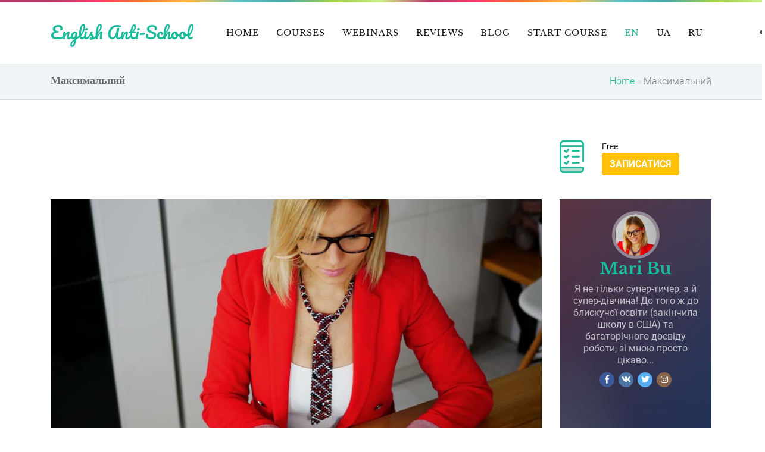

--- FILE ---
content_type: text/html; charset=UTF-8
request_url: https://englishantischool.com/course/kurs-individualnyh-zanatij-s-mari-bu
body_size: 7432
content:
<!DOCTYPE html>
<html lang="en">
<head>
    <meta charset="utf-8"/>
    <meta name="viewport" content="width=device-width, initial-scale=1, shrink-to-fit=no">
	<meta name="yandex-verification" content="7c11cbaec7665378" />
	<!-- Google Tag Manager -->
    <script>(function(w,d,s,l,i){w[l]=w[l]||[];w[l].push({'gtm.start':
                new Date().getTime(),event:'gtm.js'});var f=d.getElementsByTagName(s)[0],
            j=d.createElement(s),dl=l!='dataLayer'?'&l='+l:'';j.async=true;j.src=
            'https://www.googletagmanager.com/gtm.js?id='+i+dl;f.parentNode.insertBefore(j,f);
        })(window,document,'script','dataLayer','GTM-W2VC368');</script>
    <!-- End Google Tag Manager -->
	<link rel="dns-prefetch" href="//fonts.gstatic.com">
    <link rel="dns-prefetch" href="//www.google-analytics.com">
    <link rel="dns-prefetch" href="//ssl.google-analytics.com">
	<link rel="dns-prefetch" href="//connect.facebook.net">
    <title></title>
	<link href="/css/bootstrap.min.css" rel="preload" as="style">
	
	
	<link href="/css/bootstrap.min.css" rel="stylesheet">
<link href="/css/agency.min.css" rel="stylesheet">	  <!-- Custom fonts for this template -->
	
  <meta name="csrf-param" content="_csrf">
<meta name="csrf-token" content="1iK-hiXfetzF2UVHYFjYPyECteHgzFj5Eu5yuLi6xWWvEv_kQ4dNt6uLczFQOoJeDHv3htD8CoxYvDraz_WOFg==">
  <link rel="preload" href="/vendor/fontawesome-free/css/all.min.css" as="style">
  <meta name="theme-color" content="#1bbc9b">
  <script data-ad-client="ca-pub-5300851853741622" async src="https://pagead2.googlesyndication.com/pagead/js/adsbygoogle.js"></script>
</head>
<body>
<!-- Google Tag Manager (noscript) -->
<noscript><iframe src="https://www.googletagmanager.com/ns.html?id=GTM-W2VC368" height="0" width="0" style="display:none;visibility:hidden"></iframe></noscript>
<!-- End Google Tag Manager (noscript) -->
<script>
  window.fbAsyncInit = function() {
    FB.init({
      appId      : '1952023028195633',
      xfbml      : true,
      version    : 'v3.2'
    });
    FB.AppEvents.logPageView();
  };

  (function(d, s, id){
     var js, fjs = d.getElementsByTagName(s)[0];
     if (d.getElementById(id)) {return;}
     js = d.createElement(s); js.id = id;
     js.src = "https://connect.facebook.net/en_US/sdk.js";
     fjs.parentNode.insertBefore(js, fjs);
   }(document, 'script', 'facebook-jssdk'));
</script>
<div class="colored-fullwidth-gradient"></div>
    	<!-- Navigation -->
  <nav class="navbar navbar-expand-lg navbar-dark" id="mainNav">
    <div class="container">
      <a class="navbar-brand js-scroll-trigger" href="/">English Anti-School</a>
      <button class="navbar-toggler navbar-toggler-right" type="button" data-toggle="collapse" data-target="#navbarResponsive"
        aria-controls="navbarResponsive" aria-expanded="false" aria-label="Toggle navigation">
        menu
        <i class="fas fa-bars"></i>
      </button>
      <div class="collapse navbar-collapse" id="navbarResponsive">
        <ul class="navbar-nav text-uppercase ml-auto">
          <li class="nav-item">
            <a class="nav-link js-scroll-trigger" href="/">Home</a>
          </li>
		  <li class="nav-item">
            <a class="nav-link js-scroll-trigger" href="/#course-list">Courses</a>
          </li>
          <li class="nav-item">
            <a class="nav-link js-scroll-trigger" href="/new-course" target="_blank">Webinars</a>
          </li>
          <li class="nav-item">
            <a class="nav-link js-scroll-trigger" href="/#testimonials">Reviews</a>
          </li>
          <li class="nav-item">
            <a class="nav-link js-scroll-trigger" href="/blog">Blog</a>
          </li>
          <li class="nav-item">
            <a class="nav-link js-scroll-trigger" href="/#registration">Start Course</a>
          </li>
		  <li class="nav-item">
        <span class="nav-link active">En</span>
            <!-- <a class="nav-link" data-toggle="modal" data-target="#popup_signup" href="#popup_signup">Login</a> -->
          </li>
          <li class="nav-item">
            <a class="nav-link" href="/uk/">Ua</a>
          </li>
          <li class="nav-item">
            <a class="nav-link" href="/ru/">Ru</a>
          </li>
        </ul>
      </div>
    </div>
	</nav>
            <div class="container">

        
        
        <!-- Example of your ads placing -->
        	</div>
        
<div class="modeltheme-breadcrumbs">
    <div class="container">
        <div class="row">
            <div class="col-md-6">
                <h1 class="page-title">Максимальний</h1>
            </div>
            <div class="col-md-6">
                <ol class="breadcrumb float-right">
                    <li><a href="/">Home</a></li> <li class="active">Максимальний</li>
				</ol>
            </div>
        </div>
    </div>
    </div>
<section id="course-title" class="pt-5">
    <div class="container">
        <div class="row course-meta">
            <div class="course-author col-md-3" aria-hidden="true" itemprop="author">
                            </div>
            <div class="course-students col-md-3">
                            </div>
            <div class="lms-course-review-stars col-md-3">
                            </div>
        
            <div class="col-md-3">
                <!-- Open the col-md-9 div -->
                <div class="row">
                    <!-- Open the col-md-9 div -->
                    <!-- Open the col-md-3 div -->
        
                    <div class="col-md-3">
                        <img src="/img/status.png" alt="">
                    </div>
                    <div class="col-md-9 lms-course-price">
        
                        <span class="course-origin-price"></span><span class="course-price">Free</span>
                        <div class="learn-press-course-buttons">
							<a href="/#registration" class="btn btn-warning text-white text-uppercase">
								Записатися
							</a>
                        </div>
        
                    </div> <!-- Close the col-md-9 div -->
                </div> <!-- Close the row div -->
            </div> <!-- Close the col-md-3 div -->
        
        </div>
        
        <div class="row">
            <div class="col-md-9 course-thumbnail">
                <img src="https://www.englishantischool.com/storage/web/source/1/FnkLxM92M1rOKEiScYu7HbiIg62i-LdW.jpg"
                    class="single-post-featured-img" alt="Курс Максимальний">
            </div>
        
            <div class="col-md-3">
                				<div class="course-author-holder">
                    <div class="lms-course-author">
                        <a href="/teacher/marrribu" title="Тичер Mari Bu"><img alt="Тичер Mari Bu" src="https://englishantischool.com/storage/web/source/1/w8cBuS_r3PK_S-Txfq_60f7c06kIeP3V.jpg"
                            class="avatar avatar-80 photo" width="80" height="80"> </div></a>
                    <div class="text-center">
                        <a href="/teacher/marrribu" title="Тичер Mari Bu"><h3 class="lms-instructor-name">Mari Bu</h3></a>
                        <p class="no-margin">Я не тільки супер-тичер, а й супер-дівчина! До того ж до блискучої освіти (закінчила школу в США) та багаторічного досвіду роботи, зі мною просто цікаво...</p>
                        <ul class="user-social-links">
                            							<li class="facebook"><a href="https://facebook.com"><i class="fab fa-facebook-f"></i></a></li>
														                            <li class="vk"><a href="https://vk.com"><i class="fab fa-vk"></i></a></li>
														                            <li class="twitter"><a href="https://twitter.com"><i class="fab fa-twitter"></i></a></li>
														                            <li class="instagram"><a href="https://instagram.com"><i class="fab fa-instagram"></i></a></li>
														                        </ul>
                    </div>
                </div>
                            </div>
        </div>
        
        <div class="clearfix"></div>
        
        <div class="learn-press-tabs learn-press-tabs-wrapper">
            <ul class="nav nav-tabs" id="course-tab" role="tablist">
                <li class="nav-item learn-press-nav-tab-overview active">
                    <a class="nav-link active" id="home-tab" data-toggle="tab" href="#home" role="tab" aria-controls="home" aria-selected="true">
                        <i class="fas fa-newspaper"></i>
                        <div class="clearfix"></div> Description                    </a>
                </li>
            </ul>
            <div class="tab-content" id="couse-tabContent">
            <div class="learn-press-tab-panel-overview tab-pane fade show active" id="home" role="tabpanel" aria-labelledby="home-tab">
                <div class="course-description row" id="learn-press-course-description">
                    <div class="lms-course-description col-md-8">
                        <h3 class="lms-posttitle title" id="learn-press-course-description-heading">Опис курсу</h3>
                        <p>Хочеш вчити англійську з найкращим тічером і досягти ефективних результатів? Тоді індивідуальні онлайн-уроки з Mari Bu - це те, що тобі потрібно. З нею твої уроки точно будуть максимально цікавими та ефективними.</p><p>Яскраве підтвердження цього - це сотні задоволених студентів, численні відгуки у Facebook.</p>                    </div>
                    <div class="lms-course-metas col-md-4">
                        <div class="course-info">
                            <h3 class="lms-posttitle">Деталі</h3>
                            <ul>
                                <li>
                                    <i class="fas fa-file-alt"></i>
                                    <span class="label">Уроків </span>
                                    <span class="value">10</span>
                                </li>
                                <li>
                                    <i class="fas fa-clock"></i>
                                    <span class="label">Тривалість уроку</span>
                                    <span class="value">60 хвилин</span>
                                </li>
								<li>
									<i class="fas fa-chalkboard-teacher"></i>
									<span class="label">Тічерів</span>
                                    <span class="value">1</span>
								</li>
                                <li>
                                    <i class="fas fa-book"></i>
                                    <span class="label">Методика</span>
                                    <span class="value">Індивідуальна програма</span>
                                </li>
								<li>
                                    <i class="fas fa-chart-line"></i>
                                    <span class="label">Розклад</span>
                                    <span class="value">Гнучкий графік</span>
                                </li>
								<li>
                                    <i class="fas fa-dollar-sign"></i>
                                    <span class="label">Price</span>
                                    <span class="value">450 $(18700 UAH)</span>
                                </li>
                            </ul>
                        </div>
                    </div>
                </div>
            </div>
        </div>
        </div>
		<div class="row">
			<div class="col-12  text-center">
				<h4>Вибери відповідний тобі варіант навчання зі мною. До зустрічі на занятті!</h4>
				<a href="/#course-list" class="btn btn-xl text-uppercase mt-3">Обери курс</a>
									<a href="/teacher/marrribu" class="btn btn-xl text-uppercase mt-3">Дізнайся більше о Mari Bu</a>
							</div>
		</div>
    
	<div class="row align-items-center" style="margin-top:60px">
    <div class="col-md-12">
    <div class="title-subtile-holder">
        <h2 class="section-heading text-uppercase dark-title">Оформлення покупки</h2>
        <div class="section-border dark_border">&nbsp;</div>
        <div class="section-subtitle dark_subtitle"></div>
    	</div>
        <div style="max-width: 600px;margin:auto">
    <form id="payments-form" class="course-order-form" action="/uk/payment/create?type=individual" method="post">
<input type="hidden" name="_csrf" value="1iK-hiXfetzF2UVHYFjYPyECteHgzFj5Eu5yuLi6xWWvEv_kQ4dNt6uLczFQOoJeDHv3htD8CoxYvDraz_WOFg==">        <div class="form-group field-payments-comment">

<input type="hidden" id="payments-comment" class="form-control" name="Payments[comment]" value="Максимальный">

<p class="help-block help-block-error"></p>
</div>        <div class="form-group field-payments-amount required">

<input type="hidden" name="Payments[amount]" value=""><div id="payments-amount" role="radiogroup" aria-required="true"><div class="radio"><label><input type="radio" name="Payments[amount]" value="50"> 1 урок $50 (2078 UAH)</label></div>
<div class="radio"><label><input type="radio" name="Payments[amount]" value="450" checked> 10 уроків $450 (18700 UAH)</label></div></div>

<p class="help-block help-block-error"></p>
</div>		<div class="form-group field-payments-username required">

<input type="text" id="payments-username" class="form-control" name="Payments[username]" placeholder="Your name (required)" aria-required="true">

<p class="help-block help-block-error"></p>
</div>        <div class="form-group field-payments-phone required">

<input type="text" id="payments-phone" class="form-control" name="Payments[phone]" placeholder="Your phone (required)" aria-required="true">

<p class="help-block help-block-error"></p>
</div>        <div class="col-lg-12 form-group text-center">
            <button type="submit" class="btn btn-xl text-uppercase" name="payment-button">Buy</button>			<p class="mt-3"><small>Натискаючи на кнопку купити, ви погоджуєтесь з <a href="/privacy"> політикою конфіденційності</a>.</small></p>
        </div>
        </form>        </div>
</div>
</div>
    </div>
</section>
    

<!-- Footer -->
<footer>
        <div class="colored-fullwidth-gradient vc_row"></div>
    
        <div class="container footer-top">
          <div class="row">
    
            <div class="col-md-12 footer-row-2">
              <div class="row">
                <div class="col-md-6 sidebar-1">
                  <aside id="text-2" class="widget vc_column_vc_container widget_text">
                    <div class="textwidget">
						<h3 class="brandname">English Anti-School</h3>
                      <br>
                      <p>Hi, my name is Mari Bu! I am an English teacher with 13 years of expertise, and an internationally certified coach. My mission is to combine teaching English to students around the world with helping them head towards a happy meaningful life.</p>
                    </div>
                  </aside>
                </div>
                <div class="col-md-2 sidebar-2">
                  <aside id="nav_menu-7" class="widget vc_column_vc_container widget_nav_menu">
                    <h3 class="widget-title">Pages</h3>
                    <div class="menu-footer-1-container">
                      <ul id="menu-footer-1" class="menu">
                        <li class="menu-item menu-item-type-post_type menu-item-object-page menu-item-home current-menu-item current_page_item"><a
                            href="/">Home</a></li>
                        <li class="menu-item menu-item-type-post_type menu-item-object-page"><a
                            href="/teacher">Teachers</a></li>
						<li class="menu-item menu-item-type-post_type menu-item-object-page"><a
                            href="/blog">Blog</a></li>
                        <li class="menu-item menu-item-type-post_type menu-item-object-page"><a
                            href="/course">Courses</a></li>
                        <li class="menu-item menu-item-type-post_type menu-item-object-page"><a
                            href="/review">Reviews</a></li>
                        <li class="menu-item menu-item-type-post_type menu-item-object-page"><a
                            href="/event">Events</a></li>
                      </ul>
                    </div>
                  </aside>
                </div>
                <div class="col-md-4 sidebar-4">
                  <aside id="nav_menu-9" class="widget vc_column_vc_container widget_nav_menu">
                    <h3 class="widget-title">Courses</h3>
                    <div class="menu-courses-container">
                      					  <ul id="menu-courses" class="menu">
              <li class="menu-item menu-item-type-post_type"><a href="/course/standart-individual">Standard</a></li>
              <li class="menu-item menu-item-type-post_type"><a href="/course/kurs-individualnyh-zanatij-s-mari-bu">Maximum</a></li>
              <li class="menu-item menu-item-type-post_type"><a href="/course/minimalnyj">Minimum</a></li>
						                        <!-- <li class="menu-item menu-item-type-post_type"><a href="/course/"></a></li> -->
							                      </ul>
                    </div>
                  </aside>
                </div>
              </div>
            </div>
            <div class="col-md-12 footer-row-3">
              <div class="row">
                <div class="col-md-3 sidebar-1">
                  <aside id="address_social_icons-2" class="widget vc_column_vc_container widget_address_social_icons">
                    <div class="sidebar-social-networks address-social-links">
    
                      <h3 class="widget-title">Contacts</h3>
    
    
                      <div class="contact-details">
                        <p><i class="fa fa-envelope-square"></i> englishantischool@gmail.com</p>
                        <p><i class="fab fa-skype"></i> <a href="skype:english.anti.school">english.anti.school</a></p>
                      </div>
    
    
                      <ul class="social-links">
                          <li><a href="https://facebook.com/marrribu" title="Facebook English Anti-School"><i class="fab fa-facebook-f"></i></a></li>
                          <!-- <li><a href="https://vk.com/englishantischool" title="Vkontakte English Anti-School"><i class="fab fa-vk"></i></a></li> -->
                          <li><a href="https://www.youtube.com/channel/UCUmeSED3SBQGYD50FpkLwmg" title="Youtube channel English Anti-School"><i class="fab fa-youtube"></i></a></li>
                          <li><a href="skype:english.anti.school" title="Skype English Anti-School"><i class="fab fa-skype"></i></a></li>
                          <li><a href="https://www.instagram.com/marrribu/" title="Instagram English Anti-School"><i class="fab fa-instagram"></i></a></li>
                      </ul>
                    </div>
                  </aside>
                </div>
                <div class="col-md-3 sidebar-2">
    
                </div>
                <div class="col-md-3 sidebar-3">
                  <aside id="recent_entries_with_thumbnail-2" class="widget widget_recent_entries_with_thumbnail">
                    <h3 class="widget-title">From Blogs</h3>
                    					<ul>
					                      <li class="row">
                        <div class="col-md-3 post-thumbnail relative"><a href="/blog/kak-udelat-anglijskomu-do-60-minut-kazdyj-den">
							<img data-src="https://englishantischool.com/storage/web/cache/1/eYFIsLiOIk7qiwviG5n8YTNIVW05VjLN.jpg?w=70&h=70&s=43c9f34a3dcfdeba141b0c06d9a69684" alt="Как уделять английскому до 60 минут каждый день для максимальной эффективности. Открытый вебинар от Marrribu" width="70" />                            <div class="thumbnail-overlay"><i class="fa fa-plus"></i></div>
                          </a></div>
                        <div class="col-md-9 post-details"><a href="/blog/kak-udelat-anglijskomu-do-60-minut-kazdyj-den">Как уделять английскому до 60 минут каждый день для максимальной эффективности. Открытый вебинар от Marrribu</a><span class="post-date">01.01.1970</span></div>
                      </li>
					                        <li class="row">
                        <div class="col-md-3 post-thumbnail relative"><a href="/blog/present-continuous-grammatika-po-pesnyam">
							<img data-src="https://englishantischool.com/storage/web/cache/1/QSXu9DV5R4TX9H7tjWgdONCxaA3mC8dR.jpg?w=70&h=70&s=616b34a82a59181e5acc632107b51247" alt="PRESENT CONTINUOUS - грамматика по песням" width="70" />                            <div class="thumbnail-overlay"><i class="fa fa-plus"></i></div>
                          </a></div>
                        <div class="col-md-9 post-details"><a href="/blog/present-continuous-grammatika-po-pesnyam">PRESENT CONTINUOUS - грамматика по песням</a><span class="post-date">01.01.1970</span></div>
                      </li>
					                        <li class="row">
                        <div class="col-md-3 post-thumbnail relative"><a href="/blog/anglijskij-yazyk-po-skype-c-english-anti-school">
							<img data-src="https://englishantischool.com/storage/web/cache/1/q_g8MizeDUKVIhAS31KcG0AkU3I6IYmb.jpg?w=70&h=70&s=a5b818a94a8531f3bbaea7bcc8178064" alt="Английский язык по Skype c English Anti-School" width="70" />                            <div class="thumbnail-overlay"><i class="fa fa-plus"></i></div>
                          </a></div>
                        <div class="col-md-9 post-details"><a href="/blog/anglijskij-yazyk-po-skype-c-english-anti-school">Английский язык по Skype c English Anti-School</a><span class="post-date">01.01.1970</span></div>
                      </li>
					                        <li class="row">
                        <div class="col-md-3 post-thumbnail relative"><a href="/blog/test-po-video-uroku-anglijskogo-prosto-o-present-simple">
							<img data-src="https://englishantischool.com/storage/web/cache/1/c_MHZbuhRHJmby5w9M36TQ4UvM4QG9Gq.jpg?w=70&h=70&s=84f42cce9887d3968d00e032ebaa82ff" alt="Тест по видео-уроку английского "Просто о Present Simple"" width="70" />                            <div class="thumbnail-overlay"><i class="fa fa-plus"></i></div>
                          </a></div>
                        <div class="col-md-9 post-details"><a href="/blog/test-po-video-uroku-anglijskogo-prosto-o-present-simple">Тест по видео-уроку английского "Просто о Present Simple"</a><span class="post-date">01.01.1970</span></div>
                      </li>
					                      </ul>
                  </aside>
                </div>
              </div>
            </div>
          </div>
          <div class="row copyright">
            <div class="col-md-4">
              <p>Copyright &copy; English Anti-School 2018-2024.</p>
              <p>ФОП Буроменська М.В.<br/>Київська обл., Софіївська Борщагівка, вул. Райдужна, 98 кв. 30</p>
            </div>
            <div class="col-md-4 payment-methods">
              <img data-src="/img/card-icons.png" alt="Способы оплаты">
            </div>
            <div class="col-md-4">
                <ul class="list-inline quicklinks">
                    <li class="list-inline-item">
                        <a href="/privacy">Privacy policy</a>
                    </li>
					<li class="list-inline-item">
                        <a href="/terms">Terms</a>
                    </li>
                </ul>
            </div>
          </div>
        </div>
      </footer>
	  
<div class="modal fade" id="popup_signup">
    <div class="modal-dialog">
        <div class="modal-content">
        <div class="modal-header">
			<h3>Login to profile English Anti-School</h3>
            <button type="button" class="close" data-dismiss="modal" aria-hidden="true">×</button>
        </div>
        <div class="model-body container pt-2">
			<form id="login-form" action="/user/sign-in/login" method="post">
<input type="hidden" name="_csrf" value="1iK-hiXfetzF2UVHYFjYPyECteHgzFj5Eu5yuLi6xWWvEv_kQ4dNt6uLczFQOoJeDHv3htD8CoxYvDraz_WOFg==">                <div class="form-group field-loginform-identity required">
<label class="control-label" for="loginform-identity">Username or email</label>
<input type="text" id="loginform-identity" class="form-control" name="LoginForm[identity]" aria-required="true">

<div class="help-block"></div>
</div>                <div class="form-group field-loginform-password required">
<label class="control-label" for="loginform-password">Password</label>
<input type="password" id="loginform-password" class="form-control" name="LoginForm[password]" aria-required="true">

<div class="help-block"></div>
</div>                <div class="form-group field-loginform-rememberme">

<input type="hidden" name="LoginForm[rememberMe]" value="0"><label><input type="checkbox" id="loginform-rememberme" name="LoginForm[rememberMe]" value="1" checked> Remember Me</label>

<div class="help-block"></div>
</div>                <div style="color:#999;margin:1em 0">
                    If you forgot your password you can reset it <a href="/sign-in/request-password-reset">here</a>                </div>
                <div class="form-group">
                    <button type="submit" class="btn btn-primary" name="login-button">Login</button>                </div>
                <div class="form-group">
                    <a href="/user/sign-in/login">Need an account? Sign up.</a>                </div>
            </form>        </div>
        </div>
    </div>
</div>
<script src="/assets/e9a9d80d/jquery.min.js"></script>
<script src="/js/popper.min.js"></script>
<script src="/js/bootstrap.min.js"></script>
<script src="/js/libs.js"></script>
<script src="/js/agency.min.js"></script>
<script>jQuery(function ($) {
jQuery('#payments-form').yiiActiveForm([{"id":"payments-comment","name":"comment","container":".field-payments-comment","input":"#payments-comment","error":".help-block.help-block-error","validate":function (attribute, value, messages, deferred, $form) {yii.validation.string(value, messages, {"message":"Comment must be a string.","max":512,"tooLong":"Comment should contain at most 512 characters.","skipOnEmpty":1});}},{"id":"payments-amount","name":"amount","container":".field-payments-amount","input":"#payments-amount","error":".help-block.help-block-error","validate":function (attribute, value, messages, deferred, $form) {yii.validation.required(value, messages, {"message":"Пакет вебинаров(Цена) cannot be blank."});yii.validation.number(value, messages, {"pattern":/^[-+]?[0-9]*\.?[0-9]+([eE][-+]?[0-9]+)?$/,"message":"Пакет вебинаров(Цена) must be a number.","skipOnEmpty":1});}},{"id":"payments-username","name":"username","container":".field-payments-username","input":"#payments-username","error":".help-block.help-block-error","validate":function (attribute, value, messages, deferred, $form) {yii.validation.required(value, messages, {"message":"Ваше имя cannot be blank."});yii.validation.string(value, messages, {"message":"Ваше имя must be a string.","max":512,"tooLong":"Ваше имя should contain at most 512 characters.","skipOnEmpty":1});}},{"id":"payments-phone","name":"phone","container":".field-payments-phone","input":"#payments-phone","error":".help-block.help-block-error","validate":function (attribute, value, messages, deferred, $form) {yii.validation.required(value, messages, {"message":"Телефон cannot be blank."});yii.validation.string(value, messages, {"message":"Телефон must be a string.","min":10,"tooShort":"Телефон should contain at least 10 characters.","max":20,"tooLong":"Телефон should contain at most 20 characters.","skipOnEmpty":1});}}], []);
jQuery('#login-form').yiiActiveForm([{"id":"loginform-identity","name":"identity","container":".field-loginform-identity","input":"#loginform-identity","validate":function (attribute, value, messages, deferred, $form) {yii.validation.required(value, messages, {"message":"Username or email cannot be blank."});}},{"id":"loginform-password","name":"password","container":".field-loginform-password","input":"#loginform-password","validate":function (attribute, value, messages, deferred, $form) {yii.validation.required(value, messages, {"message":"Password cannot be blank."});}},{"id":"loginform-rememberme","name":"rememberMe","container":".field-loginform-rememberme","input":"#loginform-rememberme","validate":function (attribute, value, messages, deferred, $form) {yii.validation.boolean(value, messages, {"trueValue":"1","falseValue":"0","message":"Remember Me must be either \"1\" or \"0\".","skipOnEmpty":1});}}], []);
});</script><script>
$(document).ready(function() {
    $("head").append("<link rel='stylesheet' type='text/css' href='/vendor/fontawesome-free/css/all.min.css' />");
});
</script>
<!-- End SiteHeart code -->
</body>
</html>


--- FILE ---
content_type: text/html; charset=utf-8
request_url: https://www.google.com/recaptcha/api2/aframe
body_size: 183
content:
<!DOCTYPE HTML><html><head><meta http-equiv="content-type" content="text/html; charset=UTF-8"></head><body><script nonce="2CEx58At8kd2UGCAti50IQ">/** Anti-fraud and anti-abuse applications only. See google.com/recaptcha */ try{var clients={'sodar':'https://pagead2.googlesyndication.com/pagead/sodar?'};window.addEventListener("message",function(a){try{if(a.source===window.parent){var b=JSON.parse(a.data);var c=clients[b['id']];if(c){var d=document.createElement('img');d.src=c+b['params']+'&rc='+(localStorage.getItem("rc::a")?sessionStorage.getItem("rc::b"):"");window.document.body.appendChild(d);sessionStorage.setItem("rc::e",parseInt(sessionStorage.getItem("rc::e")||0)+1);localStorage.setItem("rc::h",'1769335070642');}}}catch(b){}});window.parent.postMessage("_grecaptcha_ready", "*");}catch(b){}</script></body></html>

--- FILE ---
content_type: text/css
request_url: https://englishantischool.com/css/agency.min.css
body_size: 13086
content:
@font-face{font-family:'Kaushan Script';font-style:normal;font-weight:400;font-display:fallback;src:local("Kaushan Script"),local("KaushanScript-Regular"),url(https://fonts.gstatic.com/s/kaushanscript/v6/vm8vdRfvXFLG3OLnsO15WYS5DG74wNI.woff2) format("woff2");unicode-range:U+0000-00FF, U+0131, U+0152-0153, U+02BB-02BC, U+02C6, U+02DA, U+02DC, U+2000-206F, U+2074, U+20AC, U+2122, U+2191, U+2193, U+2212, U+2215, U+FEFF, U+FFFD}@font-face{font-family:'Libre Baskerville';font-style:normal;font-weight:400;font-display:fallback;src:local("Libre Baskerville"),local("LibreBaskerville-Regular"),url(https://fonts.gstatic.com/s/librebaskerville/v5/kmKnZrc3Hgbbcjq75U4uslyuy4kn0qNZaxM.woff2) format("woff2");unicode-range:U+0000-00FF, U+0131, U+0152-0153, U+02BB-02BC, U+02C6, U+02DA, U+02DC, U+2000-206F, U+2074, U+20AC, U+2122, U+2191, U+2193, U+2212, U+2215, U+FEFF, U+FFFD}@font-face{font-family:'Libre Baskerville';font-style:normal;font-weight:700;font-display:fallback;src:local("Libre Baskerville Bold"),local("LibreBaskerville-Bold"),url(https://fonts.gstatic.com/s/librebaskerville/v5/kmKiZrc3Hgbbcjq75U4uslyuy4kn0qviTgY3KcA.woff2) format("woff2");unicode-range:U+0000-00FF, U+0131, U+0152-0153, U+02BB-02BC, U+02C6, U+02DA, U+02DC, U+2000-206F, U+2074, U+20AC, U+2122, U+2191, U+2193, U+2212, U+2215, U+FEFF, U+FFFD}@font-face{font-family:'Pacifico';font-style:normal;font-weight:400;font-display:fallback;src:local("Pacifico Regular"),local("Pacifico-Regular"),url(https://fonts.gstatic.com/s/pacifico/v12/FwZY7-Qmy14u9lezJ-6D6MmTpA.woff2) format("woff2");unicode-range:U+0400-045F, U+0490-0491, U+04B0-04B1, U+2116}@font-face{font-family:'Pacifico';font-style:normal;font-weight:400;font-display:fallback;src:local("Pacifico Regular"),local("Pacifico-Regular"),url(https://fonts.gstatic.com/s/pacifico/v12/FwZY7-Qmy14u9lezJ-6H6Mk.woff2) format("woff2");unicode-range:U+0000-00FF, U+0131, U+0152-0153, U+02BB-02BC, U+02C6, U+02DA, U+02DC, U+2000-206F, U+2074, U+20AC, U+2122, U+2191, U+2193, U+2212, U+2215, U+FEFF, U+FFFD}@font-face{font-family:'Roboto';font-style:italic;font-weight:300;font-display:fallback;src:local("Roboto Light Italic"),local("Roboto-LightItalic"),url(https://fonts.gstatic.com/s/roboto/v18/KFOjCnqEu92Fr1Mu51TjASc3CsTKlA.woff2) format("woff2");unicode-range:U+0460-052F, U+1C80-1C88, U+20B4, U+2DE0-2DFF, U+A640-A69F, U+FE2E-FE2F}@font-face{font-family:'Roboto';font-style:italic;font-weight:300;font-display:fallback;src:local("Roboto Light Italic"),local("Roboto-LightItalic"),url(https://fonts.gstatic.com/s/roboto/v18/KFOjCnqEu92Fr1Mu51TjASc-CsTKlA.woff2) format("woff2");unicode-range:U+0400-045F, U+0490-0491, U+04B0-04B1, U+2116}@font-face{font-family:'Roboto';font-style:italic;font-weight:300;font-display:fallback;src:local("Roboto Light Italic"),local("Roboto-LightItalic"),url(https://fonts.gstatic.com/s/roboto/v18/KFOjCnqEu92Fr1Mu51TjASc0CsTKlA.woff2) format("woff2");unicode-range:U+0100-024F, U+0259, U+1E00-1EFF, U+2020, U+20A0-20AB, U+20AD-20CF, U+2113, U+2C60-2C7F, U+A720-A7FF}@font-face{font-family:'Roboto';font-style:italic;font-weight:300;font-display:fallback;src:local("Roboto Light Italic"),local("Roboto-LightItalic"),url(https://fonts.gstatic.com/s/roboto/v18/KFOjCnqEu92Fr1Mu51TjASc6CsQ.woff2) format("woff2");unicode-range:U+0000-00FF, U+0131, U+0152-0153, U+02BB-02BC, U+02C6, U+02DA, U+02DC, U+2000-206F, U+2074, U+20AC, U+2122, U+2191, U+2193, U+2212, U+2215, U+FEFF, U+FFFD}@font-face{font-family:'Roboto';font-style:italic;font-weight:400;font-display:fallback;src:local("Roboto Italic"),local("Roboto-Italic"),url(https://fonts.gstatic.com/s/roboto/v18/KFOkCnqEu92Fr1Mu51xFIzIFKw.woff2) format("woff2");unicode-range:U+0460-052F, U+1C80-1C88, U+20B4, U+2DE0-2DFF, U+A640-A69F, U+FE2E-FE2F}@font-face{font-family:'Roboto';font-style:italic;font-weight:400;font-display:fallback;src:local("Roboto Italic"),local("Roboto-Italic"),url(https://fonts.gstatic.com/s/roboto/v18/KFOkCnqEu92Fr1Mu51xMIzIFKw.woff2) format("woff2");unicode-range:U+0400-045F, U+0490-0491, U+04B0-04B1, U+2116}@font-face{font-family:'Roboto';font-style:italic;font-weight:400;font-display:fallback;src:local("Roboto Italic"),local("Roboto-Italic"),url(https://fonts.gstatic.com/s/roboto/v18/KFOkCnqEu92Fr1Mu51xGIzIFKw.woff2) format("woff2");unicode-range:U+0100-024F, U+0259, U+1E00-1EFF, U+2020, U+20A0-20AB, U+20AD-20CF, U+2113, U+2C60-2C7F, U+A720-A7FF}@font-face{font-family:'Roboto';font-style:italic;font-weight:400;font-display:fallback;src:local("Roboto Italic"),local("Roboto-Italic"),url(https://fonts.gstatic.com/s/roboto/v18/KFOkCnqEu92Fr1Mu51xIIzI.woff2) format("woff2");unicode-range:U+0000-00FF, U+0131, U+0152-0153, U+02BB-02BC, U+02C6, U+02DA, U+02DC, U+2000-206F, U+2074, U+20AC, U+2122, U+2191, U+2193, U+2212, U+2215, U+FEFF, U+FFFD}@font-face{font-family:'Roboto';font-style:normal;font-weight:100;font-display:fallback;src:local("Roboto Thin"),local("Roboto-Thin"),url(https://fonts.gstatic.com/s/roboto/v18/KFOkCnqEu92Fr1MmgVxFIzIFKw.woff2) format("woff2");unicode-range:U+0460-052F, U+1C80-1C88, U+20B4, U+2DE0-2DFF, U+A640-A69F, U+FE2E-FE2F}@font-face{font-family:'Roboto';font-style:normal;font-weight:100;font-display:fallback;src:local("Roboto Thin"),local("Roboto-Thin"),url(https://fonts.gstatic.com/s/roboto/v18/KFOkCnqEu92Fr1MmgVxMIzIFKw.woff2) format("woff2");unicode-range:U+0400-045F, U+0490-0491, U+04B0-04B1, U+2116}@font-face{font-family:'Roboto';font-style:normal;font-weight:100;font-display:fallback;src:local("Roboto Thin"),local("Roboto-Thin"),url(https://fonts.gstatic.com/s/roboto/v18/KFOkCnqEu92Fr1MmgVxGIzIFKw.woff2) format("woff2");unicode-range:U+0100-024F, U+0259, U+1E00-1EFF, U+2020, U+20A0-20AB, U+20AD-20CF, U+2113, U+2C60-2C7F, U+A720-A7FF}@font-face{font-family:'Roboto';font-style:normal;font-weight:100;font-display:fallback;src:local("Roboto Thin"),local("Roboto-Thin"),url(https://fonts.gstatic.com/s/roboto/v18/KFOkCnqEu92Fr1MmgVxIIzI.woff2) format("woff2");unicode-range:U+0000-00FF, U+0131, U+0152-0153, U+02BB-02BC, U+02C6, U+02DA, U+02DC, U+2000-206F, U+2074, U+20AC, U+2122, U+2191, U+2193, U+2212, U+2215, U+FEFF, U+FFFD}@font-face{font-family:'Roboto';font-style:normal;font-weight:300;font-display:fallback;src:local("Roboto Light"),local("Roboto-Light"),url(https://fonts.gstatic.com/s/roboto/v18/KFOlCnqEu92Fr1MmSU5fCRc4EsA.woff2) format("woff2");unicode-range:U+0460-052F, U+1C80-1C88, U+20B4, U+2DE0-2DFF, U+A640-A69F, U+FE2E-FE2F}@font-face{font-family:'Roboto';font-style:normal;font-weight:300;font-display:fallback;src:local("Roboto Light"),local("Roboto-Light"),url(https://fonts.gstatic.com/s/roboto/v18/KFOlCnqEu92Fr1MmSU5fABc4EsA.woff2) format("woff2");unicode-range:U+0400-045F, U+0490-0491, U+04B0-04B1, U+2116}@font-face{font-family:'Roboto';font-style:normal;font-weight:300;font-display:fallback;src:local("Roboto Light"),local("Roboto-Light"),url(https://fonts.gstatic.com/s/roboto/v18/KFOlCnqEu92Fr1MmSU5fChc4EsA.woff2) format("woff2");unicode-range:U+0100-024F, U+0259, U+1E00-1EFF, U+2020, U+20A0-20AB, U+20AD-20CF, U+2113, U+2C60-2C7F, U+A720-A7FF}@font-face{font-family:'Roboto';font-style:normal;font-weight:300;font-display:fallback;src:local("Roboto Light"),local("Roboto-Light"),url(https://fonts.gstatic.com/s/roboto/v18/KFOlCnqEu92Fr1MmSU5fBBc4.woff2) format("woff2");unicode-range:U+0000-00FF, U+0131, U+0152-0153, U+02BB-02BC, U+02C6, U+02DA, U+02DC, U+2000-206F, U+2074, U+20AC, U+2122, U+2191, U+2193, U+2212, U+2215, U+FEFF, U+FFFD}@font-face{font-family:'Roboto';font-style:normal;font-weight:400;font-display:fallback;src:local("Roboto"),local("Roboto-Regular"),url(https://fonts.gstatic.com/s/roboto/v18/KFOmCnqEu92Fr1Mu72xKOzY.woff2) format("woff2");unicode-range:U+0460-052F, U+1C80-1C88, U+20B4, U+2DE0-2DFF, U+A640-A69F, U+FE2E-FE2F}@font-face{font-family:'Roboto';font-style:normal;font-weight:400;font-display:fallback;src:local("Roboto"),local("Roboto-Regular"),url(https://fonts.gstatic.com/s/roboto/v18/KFOmCnqEu92Fr1Mu5mxKOzY.woff2) format("woff2");unicode-range:U+0400-045F, U+0490-0491, U+04B0-04B1, U+2116}@font-face{font-family:'Roboto';font-style:normal;font-weight:400;font-display:fallback;src:local("Roboto"),local("Roboto-Regular"),url(https://fonts.gstatic.com/s/roboto/v18/KFOmCnqEu92Fr1Mu7GxKOzY.woff2) format("woff2");unicode-range:U+0100-024F, U+0259, U+1E00-1EFF, U+2020, U+20A0-20AB, U+20AD-20CF, U+2113, U+2C60-2C7F, U+A720-A7FF}@font-face{font-family:'Roboto';font-style:normal;font-weight:400;font-display:fallback;src:local("Roboto"),local("Roboto-Regular"),url(https://fonts.gstatic.com/s/roboto/v18/KFOmCnqEu92Fr1Mu4mxK.woff2) format("woff2");unicode-range:U+0000-00FF, U+0131, U+0152-0153, U+02BB-02BC, U+02C6, U+02DA, U+02DC, U+2000-206F, U+2074, U+20AC, U+2122, U+2191, U+2193, U+2212, U+2215, U+FEFF, U+FFFD}@font-face{font-family:'Roboto';font-style:normal;font-weight:700;font-display:fallback;src:local("Roboto Bold"),local("Roboto-Bold"),url(https://fonts.gstatic.com/s/roboto/v18/KFOlCnqEu92Fr1MmWUlfCRc4EsA.woff2) format("woff2");unicode-range:U+0460-052F, U+1C80-1C88, U+20B4, U+2DE0-2DFF, U+A640-A69F, U+FE2E-FE2F}@font-face{font-family:'Roboto';font-style:normal;font-weight:700;font-display:fallback;src:local("Roboto Bold"),local("Roboto-Bold"),url(https://fonts.gstatic.com/s/roboto/v18/KFOlCnqEu92Fr1MmWUlfABc4EsA.woff2) format("woff2");unicode-range:U+0400-045F, U+0490-0491, U+04B0-04B1, U+2116}@font-face{font-family:'Roboto';font-style:normal;font-weight:700;font-display:fallback;src:local("Roboto Bold"),local("Roboto-Bold"),url(https://fonts.gstatic.com/s/roboto/v18/KFOlCnqEu92Fr1MmWUlfChc4EsA.woff2) format("woff2");unicode-range:U+0100-024F, U+0259, U+1E00-1EFF, U+2020, U+20A0-20AB, U+20AD-20CF, U+2113, U+2C60-2C7F, U+A720-A7FF}@font-face{font-family:'Roboto';font-style:normal;font-weight:700;font-display:fallback;src:local("Roboto Bold"),local("Roboto-Bold"),url(https://fonts.gstatic.com/s/roboto/v18/KFOlCnqEu92Fr1MmWUlfBBc4.woff2) format("woff2");unicode-range:U+0000-00FF, U+0131, U+0152-0153, U+02BB-02BC, U+02C6, U+02DA, U+02DC, U+2000-206F, U+2074, U+20AC, U+2122, U+2191, U+2193, U+2212, U+2215, U+FEFF, U+FFFD}@font-face{font-family:'Roboto';font-style:normal;font-weight:900;font-display:fallback;src:local("Roboto Black"),local("Roboto-Black"),url(https://fonts.gstatic.com/s/roboto/v18/KFOlCnqEu92Fr1MmYUtfCRc4EsA.woff2) format("woff2");unicode-range:U+0460-052F, U+1C80-1C88, U+20B4, U+2DE0-2DFF, U+A640-A69F, U+FE2E-FE2F}@font-face{font-family:'Roboto';font-style:normal;font-weight:900;font-display:fallback;src:local("Roboto Black"),local("Roboto-Black"),url(https://fonts.gstatic.com/s/roboto/v18/KFOlCnqEu92Fr1MmYUtfABc4EsA.woff2) format("woff2");unicode-range:U+0400-045F, U+0490-0491, U+04B0-04B1, U+2116}@font-face{font-family:'Roboto';font-style:normal;font-weight:900;font-display:fallback;src:local("Roboto Black"),local("Roboto-Black"),url(https://fonts.gstatic.com/s/roboto/v18/KFOlCnqEu92Fr1MmYUtfChc4EsA.woff2) format("woff2");unicode-range:U+0100-024F, U+0259, U+1E00-1EFF, U+2020, U+20A0-20AB, U+20AD-20CF, U+2113, U+2C60-2C7F, U+A720-A7FF}@font-face{font-family:'Roboto';font-style:normal;font-weight:900;font-display:fallback;src:local("Roboto Black"),local("Roboto-Black"),url(https://fonts.gstatic.com/s/roboto/v18/KFOlCnqEu92Fr1MmYUtfBBc4.woff2) format("woff2");unicode-range:U+0000-00FF, U+0131, U+0152-0153, U+02BB-02BC, U+02C6, U+02DA, U+02DC, U+2000-206F, U+2074, U+20AC, U+2122, U+2191, U+2193, U+2212, U+2215, U+FEFF, U+FFFD}body{overflow-x:hidden;font-family:Roboto}p{line-height:1.75;color:#666666}a{color:#1bbc9b}a:hover{color:#2ae0bb;text-decoration:none}.text-primary{color:#1bbc9b !important}h1,h2,h3,h4,h5,h6{font-weight:700;font-family:'Libre Baskerville'}img{max-width:100%}blockquote{background:none repeat scroll 0 0 #f6f6f6;border-left:5px solid;color:#657580;font-size:15px;font-weight:300;margin:0 0 20px;padding:30px;position:relative}.heading-bottom{font-size:24px;margin-top:10px;padding-bottom:5px;margin-bottom:20px;border-bottom:1px solid #d5dadd;position:relative}.heading-bottom::after{content:"";display:block;position:absolute;left:0;bottom:-2px;width:150px;height:3px;background:#1bbc9b}#popup-signup{width:50%;max-width:800px;min-width:320px;height:auto}.modal-header{background:#1bbc9b}.modal-header .close{color:#fff}.modal-header h3{margin:0;padding:25px;font-size:24px;color:white;border-radius:3px 3px 0 0}section{padding:60px 0}section h2.section-heading{font-size:33px;font-weight:500;margin-top:0;margin-bottom:15px;text-align:center}section h3.section-subheading{font-size:16px;font-weight:400;font-style:italic;margin-bottom:75px;text-transform:none;font-family:'Droid Serif', -apple-system, BlinkMacSystemFont, 'Segoe UI', Roboto, 'Helvetica Neue', Arial, sans-serif, 'Apple Color Emoji', 'Segoe UI Emoji', 'Segoe UI Symbol', 'Noto Color Emoji'}section .section-border{background:rgba(0,0,0,0) url([data-uri]) no-repeat scroll center center;height:23px;margin:5px 0 10px;width:100%}section .section-subtitle{color:#7b7878;font-size:16px;text-align:center;width:70%;margin:5px auto 0}section .title-subtile-holder{margin-bottom:40px}section .light-title{color:#fff}section .dark_title{color:#333333}@media (min-width: 768px){section{padding:60px 0}}button{background-color:transparent;color:#1bbc9b}.btn{font-family:Roboto;font-weight:700}.btn-xl{font-size:18px;padding:10px 40px;border:2px solid #1bbc9b}.btn-xl:hover{background-color:#1bbc9b;color:#fff}.btn-outline-primary{color:#1bbc9b;border-color:#1bbc9b}.btn-outline-primary:hover{background-color:#1bbc9b;border-color:#1bbc9b}@media (max-width: 768px){.btn-xl{font-size:13px}}.btn-primary{background-color:#1bbc9b;border-color:#1bbc9b}.btn-primary:active,.btn-primary:focus,.btn-primary:hover{background-color:#169b7f !important;border-color:#169b7f !important;color:white}.btn-primary:active,.btn-primary:focus{-webkit-box-shadow:0 0 0 0.2rem rgba(254,209,55,0.5) !important;box-shadow:0 0 0 0.2rem rgba(254,209,55,0.5) !important}.tab-content{padding:30px;background:#f6f7f8 none repeat scroll 0 0;border-top:2px solid rgba(0,0,0,0.1)}.nav-tabs .nav-link{border-radius:0}.modeltheme-breadcrumbs{background:#eff4f7 none repeat scroll 0 0;border-bottom:1px solid rgba(205,209,212,0.7);padding:10px 0}.modeltheme-breadcrumbs .page-title{color:#485052;margin:8px 0;opacity:0.8;font-size:18px}.modeltheme-breadcrumbs .breadcrumb{background:transparent;margin:0;padding:8px 0;font-weight:300}.modeltheme-breadcrumbs .breadcrumb .active{color:#777;margin-left:3px}.modeltheme-breadcrumbs .breadcrumb a::after{color:#cccccc;margin-left:5px;content:"»"}::-moz-selection{background:#1bbc9b;color:#fff;text-shadow:none}::selection{background:#1bbc9b;color:#fff;text-shadow:none}img::-moz-selection{background:transparent}img::selection{background:transparent}img::-moz-selection{background:transparent}#mainNav .navbar-toggler{font-size:12px;right:0;padding:13px;text-transform:uppercase;color:white;border:0;background-color:#1bbc9b;font-family:'Libre Baskerville'}#mainNav .navbar-brand{color:#1bbc9b;font-family:"Pacifico",cursive;}#mainNav .navbar-brand.active,#mainNav .navbar-brand:active,#mainNav .navbar-brand:focus,#mainNav .navbar-brand:hover{color:#158f76}#mainNav .navbar-nav .nav-item .nav-link{font-size:90%;font-weight:400;padding:0.75em 0;letter-spacing:1px;color:#111111;font-family:'Libre Baskerville'}#mainNav .navbar-nav .nav-item .nav-link.active,#mainNav .navbar-nav .nav-item .nav-link:hover{color:#1bbc9b}#mainNav .navbar-nav .nav-item .nav-link:before{position:absolute;top:36%;left:100%;content:"•";color:rgba(72,80,82,0.7) !important;font-size:1.3em;-webkit-transition:text-shadow 0.3s, color 0.3s;transition:text-shadow 0.3s, color 0.3s;-webkit-transform:translateX(-50%);transform:translateX(-50%);pointer-events:none}@media (min-width: 992px){#mainNav{padding-top:25px;padding-bottom:25px;-webkit-transition:padding-top 0.3s, padding-bottom 0.3s;transition:padding-top 0.3s, padding-bottom 0.3s;border:none}#mainNav .navbar-brand{font-size:1.75em;-webkit-transition:all 0.3s;transition:all 0.3s}#mainNav .navbar-nav .nav-item .nav-link{padding:1.1em 1em !important}#mainNav.navbar-shrink{padding-top:0;padding-bottom:0;background-color:#212529}#mainNav.navbar-shrink .navbar-brand{font-size:1.25em;padding:12px 0}}nav#modeltheme-main-head{border-bottom:3px solid rgba(205,209,212,0.5)}.modeltheme-breadcrumbs{background:#eff4f7 none repeat scroll 0 0;border-bottom:1px solid rgba(205,209,212,0.7);padding:10px 0}header.masthead{text-align:center;color:white;background-image:url("../img/header-bg.jpg");background-repeat:no-repeat;background-attachment:scroll;background-position:70% center;background-size:cover;overflow:hidden;position:relative;min-height:87vh}header.masthead a{border-color:#fff}header.masthead a:hover{border-color:#1bbc9b}header.masthead .intro-text{padding-top:350px;padding-bottom:0px}header.masthead .intro-text .intro-lead-in{font-size:30px;font-style:italic;line-height:32px;margin-bottom:25px;font-family:'Pacifico', cursive}header.masthead .intro-text .intro-heading{font-size:1.5rem;font-weight:700;line-height:1.55rem;margin-bottom:25px;font-family:'Libre Baskerville'}@media (max-height: 520px){.intro-text{padding-top:250px !important}}@media (min-width: 768px){header.masthead{background-position:center center}header.masthead .intro-text{padding-top:410px;padding-bottom:0}header.masthead .intro-text .intro-lead-in{font-size:60px;font-style:italic;line-height:75px;margin-bottom:25px;font-family:'Pacifico', cursive}header.masthead .intro-text .intro-heading{font-size:24px;font-weight:400;line-height:24px;font-family:Roboto}}.course-card{border-radius:10px;margin-bottom:30px;overflow:hidden}.course-card img{max-width:100%}.course_title{font-size:1.3rem;display:inline}.course_cost{float:right;font-size:1.25rem}.featured_image_courses:hover::after{left:0;display:inline}.featured_image_courses::after{border-bottom:90px solid transparent;border-left:90px solid rgba(255,255,255,0.4);display:none;content:"";height:0;top:0;left:-130px;position:absolute;-webkit-transition:left 0.4s cubic-bezier(0.24, 0.91, 0.36, 1) 0s;transition:left 0.4s cubic-bezier(0.24, 0.91, 0.36, 1) 0s;width:0}.course_text_content{padding:10px 10px 10px 15px;overflow:hidden}.course_text_content>a{color:white}.course_text_container{padding-left:0px;padding-right:0px}.course-card .price-stick{font-size:14px;font-weight:300;height:60px;left:15px;margin-top:0px;opacity:1;padding:2px;position:absolute;top:25px;width:60px;text-align:center}.plus-horizontal{position:absolute;background-color:#1bbc9b;width:1.5rem;height:0.5rem;top:calc(-0.15rem + 30%);left:43%}.plus-vertical{position:absolute;background-color:#1bbc9b;width:0.5rem;height:1.5rem;top:27%;left:50%}.course-wrapper img{border-radius:10px;margin-bottom:5px}.course-title-block{background:#1bbc9b;padding:10px 20px;color:#fff;max-width:450px;margin:auto;margin-top:1rem}.course-title-img{max-width:50px;margin-right:5px}.course-item-description{background-color:#1bbc9b;padding:10px;border-radius: 10px;}.course-item-price{position:absolute;width:100%;bottom:10px;left:0px}@media (max-width: 768px){.plus-vertical{left:calc(50% + 0.15rem)}.button-line-block{display:none}.btn-line-left::after,.btn-line-right::after{display:none}}.course-meta,.course-items-group{margin:0 -15px 20px;overflow:hidden;padding:20px 0}.course-meta>*,.course-items-group>*{font-size:14px;font-style:normal}h5.meta-heading{color:#aaaaaa;font-size:17px;font-weight:bold}.reviews-number{color:#aaaaaa}.course-author-holder{background:#092756;background:-webkit-radial-gradient(0% 100%, ellipse cover, rgba(104,128,138,0.4) 10%, rgba(138,114,76,0) 40%),linear-gradient(to bottom, rgba(57,173,219,0.25) 0%, rgba(42,60,87,0.4) 100%),linear-gradient(135deg, #670d10 0%, #092756 100%);color:#fff;padding:20px;height:100%}.course-author-holder p{color:#fff;opacity:0.7;margin-bottom:0;line-height:1.3}.course-author-holder .avatar{border:5px solid rgba(255,255,255,0.4);display:block;margin:0 auto;height:auto;border-radius:50%}.user-social-links{font-size:14px;padding:10px 10px;margin:0}.user-social-links>li{border-radius:50%;display:inline-table;height:10px;margin:0 2px;padding:2px;width:25px}.user-social-links>li>a{color:#fff}.user-social-links .facebook{background:#3b5998 none repeat scroll 0 0}.user-social-links .vk{background:#4c75a3 none repeat scroll 0 0}.user-social-links .twitter{background:#55acee none repeat scroll 0 0}.user-social-links .linkedin{background:#007ab9 none repeat scroll 0 0}.user-social-links .instagram{background:#89634a none repeat scroll 0 0}.user-social-links .site-link{background:#48a8a7 none repeat scroll 0 0}.learn-press-tabs-wrapper{margin-top:30px;margin-bottom:30px;border:1px solid #e5e8ea}#course-tab{border-bottom:1px solid #ddd}#course-tab li{text-align:center;width:25%}#course-tab li>a{background:#f6f7f8 none repeat scroll 0 0;color:#7e8f99;display:block;font-size:19px;padding:0}#course-tab li.active>a{background:#EAEDEF none repeat scroll 0 0;color:#000;border-color:#dee2e6}.course-info>ul{font-size:18px;margin:0;padding:0}.course-info li{border-top:1px solid #dcdede;padding:10px;list-style:none}.course-info i{color:#48a8a7;width:15px}.course-info .label{display:inline-block;text-align:left;line-height:1;width:130px;color:#7e8f99;font-size:15px;font-weight:300;padding:.2em .6em .3em}.course-info .value{display:inline-block;width:130px;color:#565656;font-size:15px;font-weight:500}.review-stars{margin:0 0;list-style:none;overflow:hidden}.review-stars>li{display:inline;padding:0 5px}.review-stars.filled{top:0;left:0;color:#f1c40f}.review-stars.filled>li{position:initial}.review-stars.filled>li span{opacity:1}.review-stars:after{clear:both;content:'';display:block}.review-stars>li span{text-decoration:none;font-size:20px;border-bottom:none;width:auto;height:auto;opacity:0.5}.review-stars>li span:before{width:20px;height:20px}.review-stars .lms-reviews-number{color:#aaaaaa}@media (min-width: 768px){#course-tab li>a{padding:20px}}.tribe-events-back{margin:20px 0 20px}.tribe-events-back a{color:#1bbc9b;font-size:20px !important;font-weight:normal}h2.tribe-events-single-event-title{font-family:"Libre Baskerville";font-size:2rem;line-height:1;margin:0;padding:0}.tribe-events-schedule h3{display:inline-block;font-size:1.1rem;margin:0;padding:0;vertical-align:middle;white-space:nowrap}.tribe-events-divider{display:inline-block;font-weight:400;font-size:1.2rem}.tribe-events-cost{font-size:1.2rem}.tribe-events-event-meta{background:#fafafa;border:1px solid #eee;margin:30px 0}.event-list{padding:0 25px}.event-title{color:#fff;font-size:1.2rem}.event-date,.event-description-title p,.calendar_image_text_holder a,.event-description-title{color:#fff}.event-date{margin-bottom:0}.event-description-title p{line-height:1.5rem}.calendar_image_text_holder{padding:0;overflow:hidden}.calendar_image_holder{padding:0}.calendar_image_holder:hover::after{left:0;display:inline}.calendar_image_holder::after{border-bottom:90px solid transparent;border-left:90px solid rgba(255,255,255,0.4);display:none;content:"";height:0;top:0;left:-130px;position:absolute;-webkit-transition:left 0.4s cubic-bezier(0.24, 0.91, 0.36, 1) 0s;transition:left 0.4s cubic-bezier(0.24, 0.91, 0.36, 1) 0s;width:0}.calendar_text_holder{min-height:242px}.read-more-btn{border:2px solid rgba(255,255,255,0.7);padding:8px 15px;border-radius:3px}.event-description-title{padding:10px 0 0}.event-carret{border-bottom:15px solid rgba(0,0,0,0);border-top:15px solid rgba(0,0,0,0);height:0;position:absolute;right:0;top:calc(50% - 10px);width:0}.event-carret.image-right{right:unset;left:0}.service-heading{margin:15px 0;text-transform:none}#main-video{background-color:#eeeeee}.video-desc h2{font-weight:300;font-family:Roboto;text-transform:uppercase}.video-desc-line{background:#eeeeee;width:100%;text-align:center;position:absolute;height:120px;vertical-align:middle;font-family:Roboto;line-height:30px;color:#464646;top:50%}.video-desc-line h3{font-family:Roboto;font-size:1.4rem;padding-top:20px}.video-desc-arrow{left:0;top:40px;height:46px;width:46px !important;position:absolute}.main-video{width:100%;float:right}.youtubescr{text-align:center}.video-desc-btn{margin-top:230px}.image-main-slider{margin-top:150px}@media (min-width: 768px){.youtubescr{text-align:center}.main-video{width:unset}.video-desc-btn{margin-top:150px}.image-main-slider{height:100%;margin-top:0}}#portfolio .portfolio-item{right:0;margin:0 0 15px}#portfolio .portfolio-item .portfolio-link{position:relative;display:block;max-width:400px;margin:0 auto;cursor:pointer}#portfolio .portfolio-item .portfolio-link .portfolio-hover{position:absolute;width:100%;height:100%;-webkit-transition:all ease 0.5s;transition:all ease 0.5s;opacity:0;background:rgba(27,188,155,0.9)}#portfolio .portfolio-item .portfolio-link .portfolio-hover:hover{opacity:1}#portfolio .portfolio-item .portfolio-link .portfolio-hover .portfolio-hover-content{font-size:20px;position:absolute;top:50%;width:100%;height:20px;margin-top:-12px;text-align:center;color:white}#portfolio .portfolio-item .portfolio-link .portfolio-hover .portfolio-hover-content i{margin-top:-12px}#portfolio .portfolio-item .portfolio-link .portfolio-hover .portfolio-hover-content h3,#portfolio .portfolio-item .portfolio-link .portfolio-hover .portfolio-hover-content h4{margin:0}#portfolio .portfolio-item .portfolio-caption{max-width:400px;margin:0 auto;padding:25px;text-align:center;background-color:#fff}#portfolio .portfolio-item .portfolio-caption h4{margin:0;text-transform:none}#portfolio .portfolio-item .portfolio-caption p{font-size:16px;font-style:italic;margin:0;font-family:'Droid Serif', -apple-system, BlinkMacSystemFont, 'Segoe UI', Roboto, 'Helvetica Neue', Arial, sans-serif, 'Apple Color Emoji', 'Segoe UI Emoji', 'Segoe UI Symbol', 'Noto Color Emoji'}#portfolio *{z-index:2}@media (min-width: 767px){#portfolio .portfolio-item{margin:0 0 30px}}.portfolio-modal{padding-right:0px !important}.portfolio-modal .modal-dialog{margin:1rem;max-width:100vw}.portfolio-modal .modal-content{padding:100px 0;text-align:center}.portfolio-modal .modal-content h2{font-size:3em;margin-bottom:15px}.portfolio-modal .modal-content p{margin-bottom:30px}.portfolio-modal .modal-content p.item-intro{font-size:16px;font-style:italic;margin:20px 0 30px;font-family:'Droid Serif', -apple-system, BlinkMacSystemFont, 'Segoe UI', Roboto, 'Helvetica Neue', Arial, sans-serif, 'Apple Color Emoji', 'Segoe UI Emoji', 'Segoe UI Symbol', 'Noto Color Emoji'}.portfolio-modal .modal-content ul.list-inline{margin-top:0;margin-bottom:30px}.portfolio-modal .modal-content img{margin-bottom:30px}.portfolio-modal .modal-content button{cursor:pointer}.portfolio-modal .close-modal{position:absolute;top:25px;right:25px;width:75px;height:75px;cursor:pointer;background-color:transparent}.portfolio-modal .close-modal:hover{opacity:0.3}.portfolio-modal .close-modal .lr{z-index:1051;width:1px;height:75px;margin-left:35px;-webkit-transform:rotate(45deg);transform:rotate(45deg);background-color:#212529}.portfolio-modal .close-modal .lr .rl{z-index:1052;width:1px;height:75px;-webkit-transform:rotate(90deg);transform:rotate(90deg);background-color:#212529}.portfolio-modal .modal-backdrop{padding:0}.timeline{position:relative;padding:0;list-style:none}.timeline:before{position:absolute;top:0;bottom:0;left:40px;width:2px;margin-left:-1.5px;content:'';background-color:#e9ecef}.timeline>li{position:relative;min-height:50px;margin-bottom:50px}.timeline>li:after,.timeline>li:before{display:table;content:' '}.timeline>li:after{clear:both}.timeline>li .timeline-panel{position:relative;float:right;width:100%;padding:0 20px 0 100px;text-align:left}.timeline>li .timeline-panel:before{right:auto;left:-15px;border-right-width:15px;border-left-width:0}.timeline>li .timeline-panel:after{right:auto;left:-14px;border-right-width:14px;border-left-width:0}.timeline>li .timeline-image{position:absolute;z-index:100;left:0;width:80px;height:80px;margin-left:0;text-align:center;color:white;border:7px solid #e9ecef;border-radius:100%;background-color:#1bbc9b}.timeline>li .timeline-image h4{font-size:10px;line-height:14px;margin-top:12px}.timeline>li.timeline-inverted>.timeline-panel{float:right;padding:0 20px 0 100px;text-align:left}.timeline>li.timeline-inverted>.timeline-panel:before{right:auto;left:-15px;border-right-width:15px;border-left-width:0}.timeline>li.timeline-inverted>.timeline-panel:after{right:auto;left:-14px;border-right-width:14px;border-left-width:0}.timeline>li:last-child{margin-bottom:0}.timeline .timeline-heading h4{margin-top:0;color:inherit}.timeline .timeline-heading h4.subheading{text-transform:none}.timeline .timeline-body>ul,.timeline .timeline-body>p{margin-bottom:0}@media (min-width: 768px){.timeline:before{left:50%}.timeline>li{min-height:100px;margin-bottom:100px}.timeline>li .timeline-panel{float:left;width:41%;padding:0 20px 20px 30px;text-align:right}.timeline>li .timeline-image{left:50%;width:100px;height:100px;margin-left:-50px}.timeline>li .timeline-image h4{font-size:13px;line-height:18px;margin-top:16px}.timeline>li.timeline-inverted>.timeline-panel{float:right;padding:0 30px 20px 20px;text-align:left}}@media (min-width: 992px){.timeline>li{min-height:150px}.timeline>li .timeline-panel{padding:0 20px 20px}.timeline>li .timeline-image{width:150px;height:150px;margin-left:-75px}.timeline>li .timeline-image h4{font-size:18px;line-height:26px;margin-top:30px}.timeline>li.timeline-inverted>.timeline-panel{padding:0 20px 20px}}@media (min-width: 1200px){.timeline>li{min-height:170px}.timeline>li .timeline-panel{padding:0 20px 20px 100px}.timeline>li .timeline-image{width:170px;height:170px;margin-left:-85px}.timeline>li .timeline-image h4{margin-top:40px}.timeline>li.timeline-inverted>.timeline-panel{padding:0 100px 20px 20px}}.team-member{margin-bottom:50px;text-align:center}.team-member img{width:225px;height:225px;border:7px solid #fff}.team-member h4{margin-top:25px;margin-bottom:0;text-transform:none}.team-member p{margin-top:0}.container_teacher_icon_title{background-color:#2f2f2f;padding-bottom:5px;padding-top:5px;margin-bottom:15px}.avatar{height:auto}.teacher_title{display:inline}.container_teacher_description p{color:#fff}.play_btn-container{background:#FFFFFF;bottom:8px;right:0;position:absolute;opacity:0.7;float:right}.play_btn{background-color:#FFFFFF;white-space:nowrap;font-size:32px;line-height:45px;width:40px;cursor:pointer;padding:12px 20px}.teachers .shortcode_course_content{border-bottom:4px solid;border-right:4px solid;border-radius:10px;color:#ffffff;overflow:hidden;margin-bottom:30px}.featured_image_teachers:hover::after{left:0;display:inline}.featured_image_teachers::after{border-bottom:90px solid transparent;border-left:90px solid rgba(255,255,255,0.4);display:none;content:"";height:0;top:0;left:-130px;position:absolute;-webkit-transition:left 0.4s cubic-bezier(0.24, 0.91, 0.36, 1) 0s;transition:left 0.4s cubic-bezier(0.24, 0.91, 0.36, 1) 0s;width:0}#popup_video .modal-content{width:600px}#popup_video_block{margin:auto}.teacher-order-form{width:50%}.shop_feature_v3{overflow:hidden;padding-bottom:10px}.shop_feature_v3 .featured_image_services_onecolor{-webkit-transition-duration:0.3s;transition-duration:0.3s;max-width:96px;margin-top:22px}.shop_feature_v3 .featured_image_services_onecolor:hover{-webkit-transform:scale(1.1);transform:scale(1.1);-webkit-transition-duration:0.3s;transition-duration:0.3s}.shop_feature_v3 .shop_feature_heading_v3{color:#666666;font-size:24px}#statistic{background:#eaeaea url(../img/pic1_gradient.jpg);background-size:cover;overflow:hidden}.stats-content .skill-count{color:#fff;display:block;font-size:50px;line-height:37px;font-weight:lighter;text-align:center}.stats-content p{color:#fff;font-size:25px;font-weight:400;text-align:center;text-transform:capitalize;margin-bottom:0px}#subscribe-lesson{background:#eee;position:relative}section#contact{background-color:#212529;background-image:url("../img/map-image.png");background-repeat:no-repeat;background-position:center}section#contact .section-heading{color:#fff}section#contact .form-group{margin-bottom:25px}section#contact .form-group input,section#contact .form-group textarea{padding:20px}section#contact .form-group input.form-control{height:auto}section#contact .form-group textarea.form-control{height:248px}section#contact .form-control:focus{border-color:#1bbc9b;-webkit-box-shadow:none;box-shadow:none}section#contact ::-webkit-input-placeholder{font-weight:700;color:#ced4da;font-family:'Libre Baskerville'}section#contact :-moz-placeholder{font-weight:700;color:#ced4da;font-family:'Libre Baskerville'}section#contact ::-moz-placeholder{font-weight:700;color:#ced4da;font-family:'Libre Baskerville'}section#contact :-ms-input-placeholder{font-weight:700;color:#ced4da;font-family:'Libre Baskerville'}footer{padding:0;background-color:#495057;color:#b4bbc2}footer span.copyright{font-size:90%;line-height:40px;text-transform:none;font-family:'Libre Baskerville'}footer p{color:#fff;font-size:15px;margin:0 0 4px;opacity:0.7}footer h3{font-weight:400;color:#fff}footer ul{padding-left:0}footer .footer-row-2{margin-bottom:40px;border-bottom:2px solid #515b5e}footer .brandname{font-family:"Pacifico",cursive;}footer ul.quicklinks{font-size:90%;line-height:40px;margin-bottom:0;text-transform:none;font-family:'Libre Baskerville'}footer .menu>li{list-style:none}footer .menu>li>a{color:#b4bbc2}footer .menu>li>a:hover{color:#2ae0bb}footer .menu>li:before{display:inline-block;font-style:normal;font-variant:normal;text-rendering:auto;-webkit-font-smoothing:antialiased;content:"\f105";font-family:"Font Awesome 5 Free";font-weight:700;margin-right:8px}.social-links>li{display:inline-table;height:30px;margin-bottom:3px;width:30px}.social-links a{color:rgba(255,255,255,0.8);display:block;height:40px;padding:10px 12px;font-size:0.9rem;text-align:center;width:40px;background:transparent;border:1px solid rgba(255,255,255,0.4);-webkit-transition:all 250ms ease-in-out;transition:all 250ms ease-in-out}.social-links a:hover{border:1px solid transparent;background-color:#1bbc9b;color:#fff}.widget_recent_entries_with_thumbnail li:hover .thumbnail-overlay{opacity:1}.widget_recent_entries_with_thumbnail li:hover a{color:#1bbc9b}.thumbnail-overlay{background:rgba(62,146,145,0.7);position:absolute;height:100%;left:0;top:0;width:100%;opacity:0;-webkit-transition:all 300ms ease-in-out 0ms;transition:all 300ms ease-in-out 0ms}.thumbnail-overlay i{color:#fff;font-size:17px;left:38%;top:38%;position:absolute}.widget_recent_entries_with_thumbnail li{margin:0 0 15px}.widget_recent_entries_with_thumbnail li a{color:rgba(254,254,254,0.75);font-size:0.85rem;line-height:0.95rem}.widget_recent_entries_with_thumbnail .post-thumbnail{padding:0;overflow:hidden;border-radius:4px;position:relative}.post-details a{color:#fff;text-decoration:none;display:block;transition:all 300ms ease-in-out 0ms;-o-transition:all 300ms ease-in-out 0ms;-moz-transition:all 300ms ease-in-out 0ms;-webkit-transition:all 300ms ease-in-out 0ms;-ms-transition:all 300ms ease-in-out 0ms}.post-date{color:#b3bbc0;font-size:13px;font-weight:300;margin:0;font-size:0.8rem}ul.social-buttons{margin-bottom:0}ul.social-buttons li a{font-size:20px;line-height:50px;display:block;width:50px;height:50px;-webkit-transition:all 0.3s;transition:all 0.3s;color:white;border-radius:100%;outline:none;background-color:#212529}ul.social-buttons li a:active,ul.social-buttons li a:focus,ul.social-buttons li a:hover{background-color:#1bbc9b}.footer-top{margin-top:60px}.footer-row-3{border-bottom:2px solid #515b5e}.copyright{padding:20px 0}.copyright p{font-weight:300;margin:0;font-size:12px;color:#fff;padding:7px 0}.colored-fullwidth-gradient{height:4px;background-image:-webkit-gradient(linear, left top, right top, color-stop(6.25%, #b63c6b), color-stop(12.5%, #f13d6d), color-stop(18.75%, #f5772d), color-stop(25%, #ffbb42), color-stop(31.25%, #5dc1c3), color-stop(37.5%, #48a8a7), color-stop(43.75%, #a1d042), color-stop(50%, #d0f08d), color-stop(56.25%, #b63c6b), color-stop(62.5%, #f13d6d), color-stop(68.75%, #f5772d), color-stop(75%, #ffbb42), color-stop(81.25%, #5dc1c3), color-stop(87.5%, #48a8a7), color-stop(93.75%, #a1d042), to(#d0f08d));background-image:linear-gradient(to right, #b63c6b 6.25%, #f13d6d 12.5%, #f5772d 18.75%, #ffbb42 25%, #5dc1c3 31.25%, #48a8a7 37.5%, #a1d042 43.75%, #d0f08d 50%, #b63c6b 56.25%, #f13d6d 62.5%, #f5772d 68.75%, #ffbb42 75%, #5dc1c3 81.25%, #48a8a7 87.5%, #a1d042 93.75%, #d0f08d 100%);background-size:cover}@media screen and (max-width: 1000px){.thumbnail-overlay{width:70px}.post-details{padding-left:0}}.teacher-title{background:#092756;background:-webkit-radial-gradient(0% 100%, ellipse cover, rgba(104,128,138,0.4) 10%, rgba(138,114,76,0) 40%),linear-gradient(to bottom, rgba(57,173,219,0.25) 0%, rgba(42,60,87,0.4) 100%),linear-gradient(135deg, #670d10 0%, #092756 100%);color:#fff}.review-item{margin-bottom:25px}.review-readmore{display:none}.testimonial-img{border:4px solid;border-radius:50%;margin-bottom:30px;overflow:hidden;-webkit-transform:none;transform:none;width:100px}.testimonial-author-job{left:125px;position:absolute;top:18px;color:#000}.testimonial-author-job h4{font-size:1.3rem}.testimonial-author-job h5{font-size:1.2rem;font-weight:300}.testimonial-arrow{border-left:20px solid #fff;border-right:20px solid #fff;border-bottom:20px solid #485052;content:"";height:30px;left:44px;position:absolute;top:100px;width:30px}.testimonail-content{border-radius:5px;font-style:italic;font-weight:lighter;line-height:170%;position:relative;padding:15px;background:#485052}.testimonail-content p{color:#fff}.testimonail-content p:last-child{margin:0}.testimonail-content::before{content:"”";color:white;position:absolute;right:10%;top:120%;font-size:300px;opacity:0.15}.review-item .testimonail-content{max-height:254px;-webkit-transition:max-height 0.15s ease-out;transition:max-height 0.15s ease-out;overflow:hidden}.review-item .testimonail-content .review-readmore{display:block;position:absolute;bottom:5px;right:5px;font-size:32px;color:rgba(255,255,255,0.7)}.review-item .testimonail-content:hover{max-height:1250px;-webkit-transition:max-height 0.25s ease-in;transition:max-height 0.25s ease-in}.review-item .testimonail-content:hover .review-readmore{display:none}.owl-carousel{display:none;width:100%;-webkit-tap-highlight-color:transparent;position:relative;z-index:1}.owl-carousel .owl-stage{position:relative;-ms-touch-action:pan-Y;touch-action:manipulation;-webkit-backface-visibility:hidden;backface-visibility:hidden}.owl-carousel .owl-stage:after{content:".";display:block;clear:both;visibility:hidden;line-height:0;height:0}.owl-carousel .owl-stage-outer{position:relative;overflow:hidden;-webkit-transform:translate3d(0px, 0px, 0px);transform:translate3d(0px, 0px, 0px)}.owl-carousel .owl-wrapper,.owl-carousel .owl-item{-webkit-backface-visibility:hidden;backface-visibility:hidden;-webkit-transform:translate3d(0, 0, 0);transform:translate3d(0, 0, 0)}.owl-carousel .owl-item{position:relative;min-height:1px;float:left;-webkit-backface-visibility:hidden;backface-visibility:hidden;-webkit-tap-highlight-color:transparent;-webkit-touch-callout:none}.owl-carousel .owl-item img{display:block;width:100%}.owl-carousel .owl-nav.disabled,.owl-carousel .owl-dots.disabled{display:none}.owl-carousel .owl-nav .owl-prev,.owl-carousel .owl-nav .owl-next,.owl-carousel .owl-dot{cursor:pointer;-webkit-user-select:none;-moz-user-select:none;-ms-user-select:none;user-select:none}.owl-carousel .owl-nav button.owl-prev,.owl-carousel .owl-nav button.owl-next,.owl-carousel button.owl-dot{background:none;color:inherit;border:none;padding:0 !important;font:inherit}.owl-carousel.owl-loaded{display:block}.owl-carousel.owl-loading{opacity:0;display:block}.owl-carousel.owl-hidden{opacity:0}.owl-carousel.owl-refresh .owl-item{visibility:hidden}.owl-carousel.owl-drag .owl-item{-ms-touch-action:pan-y;touch-action:pan-y;-webkit-user-select:none;-moz-user-select:none;-ms-user-select:none;user-select:none}.owl-carousel.owl-grab{cursor:move;cursor:-webkit-grab;cursor:grab}.owl-carousel.owl-rtl{direction:rtl}.owl-carousel.owl-rtl .owl-item{float:right}.no-js .owl-carousel{display:block}.owl-carousel .animated{-webkit-animation-duration:1000ms;animation-duration:1000ms;-webkit-animation-fill-mode:both;animation-fill-mode:both}.owl-carousel .owl-animated-in{z-index:0}.owl-carousel .owl-animated-out{z-index:1}.owl-carousel .fadeOut{-webkit-animation-name:fadeOut;animation-name:fadeOut}@-webkit-keyframes fadeOut{0%{opacity:1}100%{opacity:0}}@keyframes fadeOut{0%{opacity:1}100%{opacity:0}}.owl-height{-webkit-transition:height 500ms ease-in-out;transition:height 500ms ease-in-out}.owl-carousel .owl-item .owl-lazy{opacity:0;-webkit-transition:opacity 400ms ease;transition:opacity 400ms ease}.owl-carousel .owl-item .owl-lazy[src^=""],.owl-carousel .owl-item .owl-lazy:not([src]){max-height:0}.owl-carousel .owl-item img.owl-lazy{-webkit-transform-style:preserve-3d;transform-style:preserve-3d}.owl-carousel .owl-video-wrapper{position:relative;height:100%;background:#000}.owl-carousel .owl-video-play-icon{position:absolute;height:80px;width:80px;left:50%;top:50%;margin-left:-40px;margin-top:-40px;background:url("owl.video.play.png") no-repeat;cursor:pointer;z-index:1;-webkit-backface-visibility:hidden;backface-visibility:hidden;-webkit-transition:-webkit-transform 100ms ease;transition:-webkit-transform 100ms ease;transition:transform 100ms ease;transition:transform 100ms ease, -webkit-transform 100ms ease}.owl-carousel .owl-video-play-icon:hover{-webkit-transform:scale(1.3, 1.3);transform:scale(1.3, 1.3)}.owl-carousel .owl-video-playing .owl-video-tn,.owl-carousel .owl-video-playing .owl-video-play-icon{display:none}.owl-carousel .owl-video-tn{opacity:0;height:100%;background-position:center center;background-repeat:no-repeat;background-size:contain;-webkit-transition:opacity 400ms ease;transition:opacity 400ms ease}.owl-carousel .owl-video-frame{position:relative;z-index:1;height:100%;width:100%}.owl-theme .owl-nav{position:absolute;width:100%;top:50%;text-align:left;-webkit-tap-highlight-color:transparent}.owl-theme .owl-nav .owl-next{float:right}.owl-theme .owl-nav [class*='owl-']{width:60px;height:60px;font-size:36px !important;color:rgba(50,50,50,0.7);padding:10px !important;border:0;display:inline-block;cursor:pointer}.owl-theme .owl-nav [class*='owl-']:hover{color:#323232;text-decoration:none;-webkit-transform:scale(1.5);transform:scale(1.5)}.owl-theme .owl-nav .disabled{opacity:0.5;cursor:default}.owl-theme .owl-nav.disabled+.owl-dots{margin-top:10px}.owl-theme .owl-dots{text-align:center;-webkit-tap-highlight-color:transparent}.owl-theme .owl-dots .owl-dot{display:inline-block;zoom:1;*display:inline}.owl-theme .owl-dots .owl-dot span{width:10px;height:10px;margin:5px 7px;background:#D6D6D6;display:block;-webkit-backface-visibility:visible;backface-visibility:visible;-webkit-transition:opacity 200ms ease;transition:opacity 200ms ease;border-radius:30px}.owl-theme .owl-dots .owl-dot.active span,.owl-theme .owl-dots .owl-dot:hover span{background:#869791}.comments_holder{background-color:#f7f7f7;padding-bottom:10px}.comments-area{margin-top:40px}.comment-respond{margin-bottom:45px;margin-top:40px;width:100%}h3#reply-title{font-size:24px;padding-top:40px;padding-bottom:5px;margin-bottom:20px;border-bottom:1px solid #d5dadd;position:relative}.comment-form input,.comment-form textarea,.author-bio,blockquote,.widget_popular_recent_tabs .nav-tabs>li.active,body .left-border,body .right-border,body .member-header,body .member-footer .social,.woocommerce div.product .woocommerce-tabs ul.tabs li.active,.woocommerce .woocommerce-info,.woocommerce .woocommerce-message,body [type='submit'].button,.navbar ul li ul.sub-menu,.wpb_content_element .wpb_tabs_nav li.ui-tabs-active,.header_mini_cart,.header_mini_cart.visible_cart,#contact-us .form-control:focus,.header_mini_cart .woocommerce .widget_shopping_cart .total,.header_mini_cart .woocommerce.widget_shopping_cart .total,.sale_banner_holder:hover,.testimonial-img,.wpcf7-form input:focus,.wpcf7-form textarea:focus,.navbar-default .navbar-toggle:hover,.mmm #mega_main_menu ul>li>.mega_dropdown,.header_search_form,.navbar-default .navbar-toggle{border-color:#1bbc9b}.comment-form textarea{height:134px}.comment-form input,.comment-form textarea{border:1px solid #1bbc9b;border-radius:2px;-o-border-radius:2px;-moz-border-radius:2px;-webkit-border-radius:2px;-ms-border-radius:2px;padding:9px;width:100%}.comment-form .form-fields{padding:0}.comment-form-author{margin-bottom:30px;position:relative}.comment-form i{font-size:20px;line-height:40px;right:20px;text-align:center;top:35px;width:34px;position:absolute;color:#1bbc9b}.smartowl_shortcode_blog{padding:0;overflow:hidden;background-size:cover}.smartowl_shortcode_blog .post{padding-bottom:0 !important}.shortcode_post_content{border-radius:5px;margin-bottom:30px;overflow:hidden;padding-left:0;padding-right:0;margin-left:0;margin-right:0}.shortcode_post_content .text_content{padding-bottom:20px;padding-top:20px;padding-left:30px}.post-name{color:#6d7f8b;font-weight:600;margin:-10px 0 0;font-size:1.2rem}.post--date,.price-stick{color:#ffffff;font-size:14px;margin:0;opacity:0.85}.smartowl_shortcode_blog .shortcode_post_content a{overflow:unset !important}.shortcode_post_content.text-white .post--date,.shortcode_post_content.text-white .post-name a{color:#fff}.shortcode_post_content .post-excerpt{margin-bottom:10px;margin-top:5px;font-size:0.95rem}.shortcode_post_content .text_content .post-read-more{padding:0;text-align:left}.shortcode_post_content .text_content .post-read-more .post-read-more-button{background-color:rgba(0,0,0,0);border:2px solid rgba(255,255,255,0.7);color:#fff;display:block;font-size:16px;overflow:hidden !important;padding:7px 14px;text-align:left}.shortcode_post_content.text-white .text_content .post-download-icons i.fa-share-alt,.shortcode_post_content.text-white .text_content .post-read-more .post-read-more-button{color:white;border:2px solid rgba(255,255,255,0.7)}.featured_image_content{padding:0}.featured_image_content:hover::after,#article-index .post-thumbnail:hover::after{left:0;display:inline}.featured_image_content::after,#article-index .post-thumbnail::after{border-bottom:90px solid transparent;border-left:90px solid rgba(255,255,255,0.4);display:none;content:"";height:0;top:0;left:-130px;position:absolute;-webkit-transition:left 0.4s cubic-bezier(0.24, 0.91, 0.36, 1) 0s;transition:left 0.4s cubic-bezier(0.24, 0.91, 0.36, 1) 0s;width:0}.author-bio{border-left:5px solid #1bbc9b;background:none repeat scroll 0 0 #f6f6f6;margin-top:30px;padding:15px;overflow:hidden}.author-biography{border-top:1px solid #e5ecef;color:#9aa7af;font-style:italic;line-height:150%;margin-top:10px;padding-top:10px;font-weight:300}.author-name{font-size:18px;font-weight:bold;color:#1bbc9b}.article-categories{border-top:1px solid #e5ecef;border-bottom:1px solid #e5ecef;margin:10px 0;padding:10px 0}.article-categories .categories{color:#6d7a83;display:inline;font-size:15px;width:auto}.article-categories h3{color:#9aa7af;display:inline;font-size:16px;margin:0}.article-details{margin:30px 0}.article-details .post-name{font-size:1.75rem}.article-details .post-author{border-bottom:0 none;color:#99abb7;font-size:14px;margin:4px 0;padding-bottom:0;font-weight:300}.img-responsive.single-post-featured-img{min-width:100%}.img-responsive,.thumbnail>img,.thumbnail a>img,.carousel-inner>.item>img,.carousel-inner>.item>a>img{display:block;max-width:100%;height:auto}.sidebar-content .post-thumbnail{padding:0}.sidebar-content .post-thumbnail img{border-radius:5px}.sidebar-content .post-date{color:#b3bbc0;font-size:13px;font-weight:300;margin:0}.sidebar-content .post-details a{color:#000;font-size:0.85rem}.related_blog_details{padding:15px 25px}.related_blog_custom{border-radius:5px;overflow:hidden}.related_blog_custom a,.related-posts .post-date,.course-card .price-stick{border-radius:3px}.related_blog_custom .post-date,.course-card .price-stick{font-size:14px;font-weight:300;height:60px;left:15px;margin-top:0px;opacity:1;padding:2px;position:absolute;top:15px;width:60px}.rotate45{color:#fff}.related-posts .rotate45_back,.course-card .rotate45_back{padding:0;width:56px;font-size:22px;display:block}.related-posts .rotate45_back1,.course-card .rotate45_back1{font-size:16px}.related_blog_custom.text-white .post-name{color:#fff}.article-item{border-radius:10px}.article-item .post-thumbnail{padding-left:0;margin-left:0}.article-item .post-thumbnail img{border-top-left-radius:10px}.article-item .post-details{padding:30px 15px}.article-item .post-details .article-meta span{font-size:0.8rem}.article-item .post-details .article-meta span a{display:inline}.article-item .post-details h2{font-size:1.5rem}.article-item .post-details p{color:#fff}.video-list li{list-style-type:none}.read-more-btn{display:inline-block !important}.post-name a{color:#fff}.author-thumbnail .avatar{height:auto;border-radius:50%}.social-share{margin:30px 0;padding:0;min-height:30px}.social-share>li{list-style-type:none;display:block;float:left;margin:0 5px 1rem 0;text-align:center;width:auto;transition:all 300ms;-o-transition:all 300ms;-ms-transition:all 300ms;-webkit-transition:all 300ms;-moz-transition:all 300ms}.social-share>li a{border-radius:3px;color:#fff;padding:8px 12px}.social-share>li a i{margin-right:5px}.social-share .vk{background:#4d7198}.social-share .fb{background:#3b5999}.social-share .tw{background:#34CBFF}.social-share .telegram{background-color:#0088cc}
.other_teacher_slider .owl-item img {
	width: 80px !important;
}
#orderform-course label{
	margin-right:2rem;
}
button {
	outline: 0 !important;
}
.other_teacher_slider_foto .owl-nav {top:21%}
.other_teacher_slider_foto .owl-prev {position:absolute;left:-50px;color:#1bbc9b}
.other_teacher_slider_foto .owl-next {position:absolute;right:-50px;color:#1bbc9b}
.other_teacher_slider_foto .owl-next span {color:#1bbc9b}
.other_teacher_slider_foto .owl-prev span {color:#1bbc9b}
.plus-horizontal {
	top: calc(-0.15rem + 50%);
}
.plus-vertical {
	left: calc(50% + 0.25rem);
}

@media (max-width: 768px) {
	.course-item-description {
		min-height: 200px;
	}
	.teachers .course-item-description {
		border-radius: 10px;
		min-height: 130px;
	}
	.mobile-hidden {
		display: none;
	}
	.plus-vertical {
		left: calc(50% - 1rem);
	}
	.text-center .btn {
		margin-top: 1rem;
	}
}
.btn {
	white-space: normal;
}
.course-wrapper .owl-item .teachers img {
	width: unset;
	margin: auto;
}
.plus-wrapper {
	height: 3rem;
	width: 3rem;
	position: relative;
	margin: auto;
}
.article-item .author-bio {
	width:100%;
}
.flag_list, .company_list {
	padding: 1rem;
	list-style: none;
	display: inline-flex;
	background: #e5e5e5;
    color: #000;
	justify-content: center;
	flex-wrap: wrap;
}
.company_list {
	background: #fff;
}
.flag_list li  {
	margin: 0 2rem 1rem;
	align-content: center;
	align-self: center;
	text-align: center;
}
.flag_list img {
	max-width: 180px;
}

.company_list li {
    padding: 0.5rem;
    border-radius: 15px;
    align-content: center;
    margin: 1rem;
    align-self: center;
    border: 1px solid #1bbc9b;
}

.company_list img {
	max-width: 250px;
}
.company_list li:hover {
	transform: scale(1.1);
}

.company-form-wrap form{
    padding: 2rem;
    border-radius: 15px;
    background-color: #f8f8f8;
}

.company-form-wrap .form-control {
	border-color: #1bcc9b;
	border-width: 2px;
}
.iti {
	display: block;
}
.company-teacher {
	background:-webkit-radial-gradient(0% 100%, ellipse cover, rgba(27,188,155,0.4) 10%, rgba(8,57,47,0) 40%),linear-gradient(to bottom, rgba(27,188,155,0.25) 0%, rgba(8,57,47,0.6) 100%),linear-gradient(135deg, #777 0%, #25a087 100%)
}
.company-page .dark_title {
		color: #1bcc9b;
	}
.company-head {
	background-image: url("/img/online_zanyatiya_angliiskim_dlya_sotrudnikov.jpg") !important; padding-bottom: 2rem; display: flex; flex-direction: column; justify-content: space-between;
}
.company-head .intro-lead-in {
	background-color:#1bbc9b;
	display:inline-block;
	padding:1rem;
	font-family: Roboto !important;
	line-height: 1.1 !important;
	font-size: 30px !important;
}
.company-main-desc-wrap {
	max-width:400px;
	margin-left:10%;
}
.company-main-desc {
	background: rgba(255,255,255,.5);
	max-width:400px;
	text-align:left;
	padding:1rem;
	margin-bottom:2rem;
	color: #000;
}

.intro-text.company-intro-text {
	padding-top: 50px !important;
	max-width: 400px;
	margin-left:10%;
}

@media (max-width: 600px) {
	.company-main-desc-wrap {
		max-width:100%;
		margin-left:0;
	}
	.company-main-desc {
		max-width:100%;
		margin-bottom:1rem;
		color: #000;
	}
	
	.intro-text.company-intro-text {
		padding-top: 0 !important;
		max-width: 100%;
		margin-left:0;
	}
	.company-head {
		padding-bottom: 1rem;
	}
}
@media (min-width: 768px) { 
.company-head .intro-lead-in {
	font-size: 40px !important;
}}

@media (min-width: 1600px) { 
	.company-page .container{
		max-width: 1560px;
	}
	.company_list img {
		max-width: 350px;
	}
	.company_list li {
		margin: 2rem 2.5rem;
	}

	.flag_list li  {
		margin: 0 3.5rem 1rem;
	}
	.flag_list img {
		max-width: 220px;
	}
	
}
@media (min-width: 1920px) {
	header.masthead .intro-text {
    		padding-top: 610px;
    		padding-bottom: 0;
	}
}
@media (min-width: 2560px) {
	header.masthead .intro-text {
    		padding-top: 850px;
    		padding-bottom: 0;
	}
}
@media (max-width: 767px) {
	.masthead .intro-text {
		position: absolute;
		bottom: 20px;
		left: calc(50% - 128px);
	}
}

#payments-level label {
	display: block;
}
.table-plans tr td:not(first-child) {
	text-align: center;
}
.first-cell {
	text-align: left !important;
	font-weight: bold;
	position: relative;
	background: #FFF;
}
.first-cell:after {
	content: "";
	width: 90%;
	height: 2px;
	background-color: #6ee8c8;
	position: absolute;
	bottom: 0;
	left: 0;
}
@media (max-width: 767px) {
	.first-cell {
		position: -webkit-sticky;
		position: sticky;
		left: 0;
		z-index: 1;
	}
	.table-responsive {
		overflow-x: scroll;
	}
}
.old-price {
	font-weight: 600;
	text-decoration: line-through;
	color: #777;
}
.actual-price {
	font-weight: 600;
	color: #6ee8c8;
	font-size: 20px;
}

.table-plans td, .table-plans th {
	padding: 2px 5px;
}
::backdrop {
  background-color: rgba(0, 0, 0, 0.7);
}

dialog {
  border: none;
  width: 100%;
  max-width: 700px;
  position: relative;
  overflow: hidden;
}

dialog::before {
  content: "";
  position: absolute;
  inset: -16px;
  background-image: url("/img/preview_dialog.jpg");
  background-size: cover;
  background-position: center;
  filter: blur(3px) brightness(40%);
  z-index: -1;
}

.dialog-close {
  position: absolute;
  top: 30px;
  right: 30px;
  width: 30px;
  height: 30px;
  cursor: pointer;
}


--- FILE ---
content_type: application/javascript
request_url: https://englishantischool.com/js/agency.min.js
body_size: 1750
content:
(function($) {
  "use strict"; // Start of use strict

  // Smooth scrolling using jQuery easing
  /*$('a.js-scroll-trigger[href*="#"]:not([href="#"])').click(function() {
    if (location.pathname.replace(/^\//, '') == this.pathname.replace(/^\//, '') && location.hostname == this.hostname) {
      var target = $(this.hash);
      target = target.length ? target : $('[name=' + this.hash.slice(1) + ']');
      if (target.length) {
        $('html, body').animate({
          scrollTop: (target.offset().top - 54)
        }, 1000, "easeInOutExpo");
        return false;
      }
    }
  });*/
  $('.statistics').appear();
  $('.statistics').one('appear', function () {
    $('.percentage').each(function () {
        var dataperc = $(this).attr('data-perc');
        $(this).find('.skill-count').delay(6000).countTo({
            from: 0,
            to: dataperc,
            speed: 5000,
            refreshInterval: 100
        });
    });
	
  });

  // Closes responsive menu when a scroll trigger link is clicked
  $('.js-scroll-trigger').click(function() {
    $('.navbar-collapse').collapse('hide');
  });

  // Activate scrollspy to add active class to navbar items on scroll
  $('body').scrollspy({
    target: '#mainNav',
    offset: 56
  });

  // Collapse Navbar
  /*var navbarCollapse = function() {
    if ($("#mainNav").offset().top > 100) {
      $("#mainNav").addClass("navbar-shrink");
    } else {
      $("#mainNav").removeClass("navbar-shrink");
    }
  };*/
  // Collapse now if page is not at top
  //navbarCollapse();
  // Collapse the navbar when page is scrolled
  //$(window).scroll(navbarCollapse);

  // Hide navbar when modals trigger
  $('.portfolio-modal').on('show.bs.modal', function(e) {
    $('.navbar').addClass('d-none');
  });
  $('.portfolio-modal').on('hidden.bs.modal', function(e) {
    $('.navbar').removeClass('d-none');
  });
  
  if ($(window).width() < 760) { 
	$('.smartowl_shortcode_blog').addClass('owl-carousel owl-theme').css('margin', 'auto').find('.item').removeClass('col-sm-6').addClass('col-md-12');
	$('.row.event-list').addClass('owl-carousel owl-theme').css('margin', 'auto').find('.item').removeClass('col-sm-4').addClass('col-md-12');
	$('.smartowl_shortcode_blog').owlCarousel({
    loop:true,
    responsiveClass:true,
	autoplay: true,
	dots: false,
    responsive:{
        0:{
			dots: false,
            items:1,
            nav:false
        }
    }
	});
	$('.row.event-list').owlCarousel({
    loop:true,
    responsiveClass:true,
	autoplay: true,
	dots: false,
    responsive:{
        0:{
			dots: false,
            items:1,
            nav:false
        }
    }
	});
  }
  
  $('.testimonials-container.owl-carousel').owlCarousel({
    loop:true,
    margin:10,
    responsiveClass:true,
	autoplay: true,
	dots: false,
    responsive:{
        0:{
            items:1,
            nav:false
        },
        600:{
            items:2,
            nav:false
        },
        1000:{
			dots: false,
            items:3,
            nav:false,
            loop:false
        }
    }
	});
	
	$('.teachers-list-slider').owlCarousel({
    loop:true,
    responsiveClass:true,
	autoplay: true,
	dots: false,
    responsive:{
        0:{
			dots: false,
            items:1,
            nav:false
        },
        600:{
			dots: false,
            items:2,
            nav:false
        },
        1000:{
			dots: false,
            items:4,
            nav:false,
            loop:false
        }
    }
	});
	$('.main-video-slider').owlCarousel({
    loop:true,
	autoplay: false,
	nav: true,
	dots: false,
    items:1,
	});
	$('.other_teacher_slider').owlCarousel({
    loop:true,
	autoplay: true,
	nav: false,
	dots: true,
    items:1,
	});
	$('.other_teacher_slider_foto').owlCarousel({
    loop:true,
	autoplay: true,
	nav: true,
	dots: false,
    items:1,
	});
	$('#popup_video').on('show.bs.modal', function (event) {
    var button = $(event.relatedTarget)

    var url = button.data('url');
	var title = button.attr('title');
	$('#popup_video-title').text(title);
    if (url.indexOf('v=') > 0){
        url = url.substring(url.indexOf('v=')+2);
        if (url.indexOf('&') > 1) url = url.substring(0, url.indexOf('&'));
        $('#popup_video_block').append('<center><iframe width="580" height="326" src="https://www.youtube.com/embed/' + url + '?autoplay=1" frameborder="0" allowfullscreen></iframe></center>');} else {
        var urlscr = url.replace(/mp4/g, 'jpg');
        console.log(urlscr);
        $('#popup_video_block').append('<video class="wp-video-shortcode" id="video-2613-1" width="580" height="326" poster="' + urlscr +'" preload="metadata" controls="controls"><source type="video/mp4" src="'+ url +'" /></video>');}
	}).on('hidden.bs.modal', function (event) {
    $('#popup_video_block').empty();
	}); 
	
    // START Preview dialog on home pate
    const modal = document.getElementById("previewDialog");
    const closeModalButton = document.getElementById("hidePreviewDialog");
    const previewModalLink = document.getElementById("previewDialogLink");

    setTimeout(() => {
        const sessionStorageKey = 'preview_modal'
        
        const wasShown = sessionStorage.getItem(sessionStorageKey);

        if (modal && !wasShown) {
            modal.showModal();
            
            if ('scrollRestoration' in history) {
                history.scrollRestoration = 'manual';
            }
            
            window.scrollTo(0, 0);
            
            sessionStorage.setItem(sessionStorageKey, true);
        }
    }, 1000);

    closeModalButton.addEventListener("click", () => {
        if (modal) {
            modal.close();
        }
    });
    
    previewModalLink.addEventListener("click", () => {
        if (modal) {
            modal.close();
        }
    });

    window.addEventListener("click", (event) => {
        if (event.target === modal) {
            modal.close();
        }
    });
    // END Preview dialog on home pate

})(jQuery); // End of use strict


--- FILE ---
content_type: text/plain
request_url: https://www.google-analytics.com/j/collect?v=1&_v=j102&a=2078935232&t=pageview&_s=1&dl=https%3A%2F%2Fenglishantischool.com%2Fcourse%2Fkurs-individualnyh-zanatij-s-mari-bu&ul=en-us%40posix&sr=1280x720&vp=1280x720&_u=YEBAAEABAAAAACAAI~&jid=2089867801&gjid=127076610&cid=502630463.1769335070&tid=UA-109434922-1&_gid=106541802.1769335070&_r=1&_slc=1&gtm=45He61m0h1n81W2VC368v78147250za200zd78147250&gcd=13l3l3l3l1l1&dma=0&tag_exp=103116026~103200004~104527907~104528500~104684208~104684211~105391253~115495940~115616985~115938465~115938469~116491845~116682875~117041587~117223558&z=1658220205
body_size: -452
content:
2,cG-15QKVJ1TMP